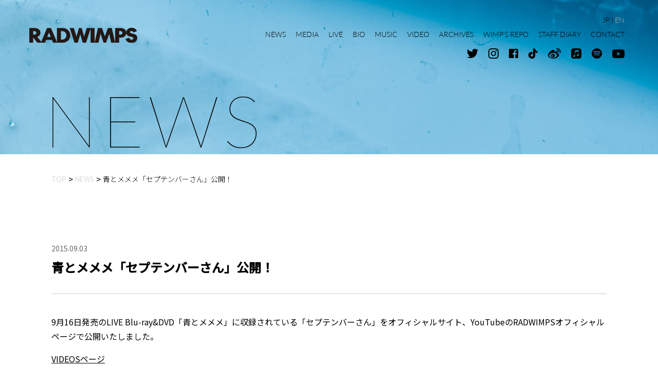

--- FILE ---
content_type: text/html; charset=UTF-8
request_url: https://radwimps.jp/news/7531/
body_size: 21877
content:
<!DOCTYPE html>
<html lang="ja" prefix="og: https://ogp.me/ns#">
<head>
<!-- Global site tag (gtag.js) - Google Analytics -->
<script async src="https://www.googletagmanager.com/gtag/js?id=UA-137890671-1"></script>
<script>
  window.dataLayer = window.dataLayer || [];
  window.GA_MEASUREMENT_ID = "UA-137890671-1";
  function gtag(){dataLayer.push(arguments);}
  gtag('js', new Date());

  gtag('config', 'UA-137890671-1');
</script>
  <meta charset="utf-8">
  <meta name="robots" content="max-image-preview:large">
  <meta name="format-detection" content="telephone=no">
  <meta name="apple-mobile-web-app-status-bar-style" content="black-translucent">
  <meta name="viewport" content="width=device-width, initial-scale=1.0">
  <title>青とメメメ「セプテンバーさん」公開！ | RADWIMPS OFFICIAL SITE</title>
  <meta name="description" content="RADWIMPS Official Website">
  <meta name="keywords" content="RADWIMPS,ラッドウィンプス,野田洋次郎,桑原彰,武田祐介,山口智史">
  <meta property="og:locale" content="ja_JP">
  <meta property="og:site_name" content="RADWIMPS OFFICIAL SITE">
  <meta property="og:type" content="article">
  <meta property="og:title" content="青とメメメ「セプテンバーさん」公開！ | RADWIMPS OFFICIAL SITE">
  <meta property="og:description" content="RADWIMPS Official Website">
  <meta property="og:url" content="https://radwimps.jp/news/7531/">
  <meta property="og:image" content="https://radwimps.jp/wp-content/themes/radwimps/assets/images/common/ogp.jpg">
  <meta name="twitter:card" content="summary">
  <meta name="twitter:site" content="@RADWIMPS">
  <meta name="twitter:title" content="青とメメメ「セプテンバーさん」公開！ | RADWIMPS OFFICIAL SITE">
  <meta name="twitter:description" content="RADWIMPS Official Website">
  <meta name="msapplication-TileColor" content="#f0f0f0">
  <meta name="theme-color" content="#000">
  <link rel="apple-touch-icon" sizes="180x180" href="https://radwimps.jp/wp-content/themes/radwimps/assets/images/favicon/apple-touch-icon.png">
  <link rel="icon" type="image/png" sizes="32x32" href="https://radwimps.jp/wp-content/themes/radwimps/assets/images/favicon/favicon-32x32.png">
  <link rel="icon" type="image/png" sizes="16x16" href="https://radwimps.jp/wp-content/themes/radwimps/assets/images/favicon/favicon-16x16.png">
  <link rel="mask-icon" href="https://radwimps.jp/wp-content/themes/radwimps/assets/images/favicon/safari-pinned-tab.svg" color="#000000">
  <link rel="manifest" href="https://radwimps.jp/wp-content/themes/radwimps/site.webmanifest">
  <link rel="preconnect" href="https://fonts.gstatic.com">
  <link rel="preload" href="https://fonts.googleapis.com/css2?family=Noto+Sans+JP:wght@300;400;500&display=swap" as="style">
  <link rel="stylesheet" href="https://fonts.googleapis.com/css2?family=Noto+Sans+JP:wght@300;400;500&display=swap" media="print" onload="this.media='all'">
  <link rel="preload" href="https://radwimps.jp/wp-content/themes/radwimps/assets/fonts/Lato-Hairline.woff" as="font" type="font/woff" crossorigin>
  <link rel="preload" href="https://radwimps.jp/wp-content/themes/radwimps/assets/fonts/Lato-Light.woff" as="font" type="font/woff" crossorigin>
  <link rel="preload" href="https://radwimps.jp/wp-content/themes/radwimps/assets/fonts/iconfont.woff2" as="font" type="font/woff2" crossorigin>
  <link rel="stylesheet" href="https://radwimps.jp/wp-content/themes/radwimps/assets/styles/style.css?6974af66583b1">
<style id='wp-block-library-inline-css' type='text/css'>
:root{--wp-admin-theme-color:#007cba;--wp-admin-theme-color-darker-10:#006ba1;--wp-admin-theme-color-darker-20:#005a87;--wp-admin-border-width-focus:2px}@media (-webkit-min-device-pixel-ratio:2),(min-resolution:192dpi){:root{--wp-admin-border-width-focus:1.5px}}:root .has-pale-pink-background-color{background-color:#f78da7}:root .has-vivid-red-background-color{background-color:#cf2e2e}:root .has-luminous-vivid-orange-background-color{background-color:#ff6900}:root .has-luminous-vivid-amber-background-color{background-color:#fcb900}:root .has-light-green-cyan-background-color{background-color:#7bdcb5}:root .has-vivid-green-cyan-background-color{background-color:#00d084}:root .has-pale-cyan-blue-background-color{background-color:#8ed1fc}:root .has-vivid-cyan-blue-background-color{background-color:#0693e3}:root .has-vivid-purple-background-color{background-color:#9b51e0}:root .has-white-background-color{background-color:#fff}:root .has-very-light-gray-background-color{background-color:#eee}:root .has-cyan-bluish-gray-background-color{background-color:#abb8c3}:root .has-very-dark-gray-background-color{background-color:#313131}:root .has-black-background-color{background-color:#000}:root .has-pale-pink-color{color:#f78da7}:root .has-vivid-red-color{color:#cf2e2e}:root .has-luminous-vivid-orange-color{color:#ff6900}:root .has-luminous-vivid-amber-color{color:#fcb900}:root .has-light-green-cyan-color{color:#7bdcb5}:root .has-vivid-green-cyan-color{color:#00d084}:root .has-pale-cyan-blue-color{color:#8ed1fc}:root .has-vivid-cyan-blue-color{color:#0693e3}:root .has-vivid-purple-color{color:#9b51e0}:root .has-white-color{color:#fff}:root .has-very-light-gray-color{color:#eee}:root .has-cyan-bluish-gray-color{color:#abb8c3}:root .has-very-dark-gray-color{color:#313131}:root .has-black-color{color:#000}:root .has-vivid-cyan-blue-to-vivid-purple-gradient-background{background:linear-gradient(135deg,#0693e3,#9b51e0)}:root .has-vivid-green-cyan-to-vivid-cyan-blue-gradient-background{background:linear-gradient(135deg,#00d084,#0693e3)}:root .has-light-green-cyan-to-vivid-green-cyan-gradient-background{background:linear-gradient(135deg,#7adcb4,#00d082)}:root .has-luminous-vivid-amber-to-luminous-vivid-orange-gradient-background{background:linear-gradient(135deg,#fcb900,#ff6900)}:root .has-luminous-vivid-orange-to-vivid-red-gradient-background{background:linear-gradient(135deg,#ff6900,#cf2e2e)}:root .has-very-light-gray-to-cyan-bluish-gray-gradient-background{background:linear-gradient(135deg,#eee,#a9b8c3)}:root .has-cool-to-warm-spectrum-gradient-background{background:linear-gradient(135deg,#4aeadc,#9778d1 20%,#cf2aba 40%,#ee2c82 60%,#fb6962 80%,#fef84c)}:root .has-blush-light-purple-gradient-background{background:linear-gradient(135deg,#ffceec,#9896f0)}:root .has-blush-bordeaux-gradient-background{background:linear-gradient(135deg,#fecda5,#fe2d2d 50%,#6b003e)}:root .has-purple-crush-gradient-background{background:linear-gradient(135deg,#34e2e4,#4721fb 50%,#ab1dfe)}:root .has-luminous-dusk-gradient-background{background:linear-gradient(135deg,#ffcb70,#c751c0 50%,#4158d0)}:root .has-hazy-dawn-gradient-background{background:linear-gradient(135deg,#faaca8,#dad0ec)}:root .has-pale-ocean-gradient-background{background:linear-gradient(135deg,#fff5cb,#b6e3d4 50%,#33a7b5)}:root .has-electric-grass-gradient-background{background:linear-gradient(135deg,#caf880,#71ce7e)}:root .has-subdued-olive-gradient-background{background:linear-gradient(135deg,#fafae1,#67a671)}:root .has-atomic-cream-gradient-background{background:linear-gradient(135deg,#fdd79a,#004a59)}:root .has-nightshade-gradient-background{background:linear-gradient(135deg,#330968,#31cdcf)}:root .has-midnight-gradient-background{background:linear-gradient(135deg,#020381,#2874fc)}.has-small-font-size{font-size:.8125em}.has-normal-font-size,.has-regular-font-size{font-size:1em}.has-medium-font-size{font-size:1.25em}.has-large-font-size{font-size:2.25em}.has-huge-font-size,.has-larger-font-size{font-size:2.625em}.has-text-align-center{text-align:center}.has-text-align-left{text-align:left}.has-text-align-right{text-align:right}#end-resizable-editor-section{display:none}.aligncenter{clear:both}.items-justified-left{justify-content:flex-start}.items-justified-center{justify-content:center}.items-justified-right{justify-content:flex-end}.items-justified-space-between{justify-content:space-between}.screen-reader-text{border:0;clip:rect(1px,1px,1px,1px);-webkit-clip-path:inset(50%);clip-path:inset(50%);height:1px;margin:-1px;overflow:hidden;padding:0;position:absolute;width:1px;word-wrap:normal!important}.screen-reader-text:focus{background-color:#ddd;clip:auto!important;-webkit-clip-path:none;clip-path:none;color:#444;display:block;font-size:1em;height:auto;left:5px;line-height:normal;padding:15px 23px 14px;text-decoration:none;top:5px;width:auto;z-index:100000}
</style>
<link rel="canonical" href="https://radwimps.jp/news/7531/" />
</head>
<body class="is-preload" data-page="root" data-id="news-single">

  <header class="l-header js-header">
    <div class="p-header">
      <div class="p-header__logo">
        <a href="https://radwimps.jp/" class="u-hv-fade js-logo-link">
          <img src="https://radwimps.jp/wp-content/themes/radwimps/assets/images/common/logo.svg" class="u-w-full" alt="RADWIMPS">
        </a>
      </div>
      <div class="p-header__wrapper js-menu">
        <nav class="p-nav nav js-nav">
          <a href="https://radwimps.jp/news/" class="item js-nav-link">
            <span class="js-nav-label">NEWS</span>
          </a>
          <a href="https://radwimps.jp/media/" class="item">
            <span class="js-nav-label">MEDIA</span>
          </a>
          <a href="https://radwimps.jp/live/" class="item js-nav-link">
            <span class="js-nav-label">LIVE</span>
          </a>
          <a href="https://radwimps.jp/biography/" class="item js-nav-link">
            <span class="js-nav-label">BIO</span>
          </a>
          <a href="https://radwimps.jp/music/" class="item js-nav-link">
            <span class="js-nav-label">MUSIC</span>
          </a>
          <a href="https://radwimps.jp/videos/" class="item js-nav-link">
            <span class="js-nav-label">VIDEO</span>
          </a>
          <a href="https://radwimps.jp/archives/" class="item js-nav-link">
            <span class="js-nav-label">ARCHIVES</span>
          </a>
          <a href="https://radwimps.jp/wimps_repo/" class="item">
            <span class="js-nav-label">WIMP'S REPO</span>
          </a>
          <a href="https://radwimps.jp/radwimps_staff/" class="item">
            <span class="js-nav-label">STAFF DIARY</span>
          </a>
          <a href="https://radwimps.jp/contact/" class="item" data-page-prevent>
            <span class="js-nav-label">CONTACT</span>
          </a>
        </nav>
        <div class="lang js-lang">
          <a href="/" class="item js-lang-ja">JP</a>
          <a href="/en/" class="item js-lang-en">EN</a>
        </div>
   
        <div class="socials js-header-socials">
          <a href="https://twitter.com/RADWIMPS" class="item u-hv-fade" target="_blank">
            <i class="c-icon -tw icon" aria-label="Twitter"></i>
          </a>
          <a href="https://www.instagram.com/radwimps_jp/" class="item u-hv-fade" target="_blank">
            <i class="c-icon -ig icon" aria-label="Instagram"></i>
          </a>
          <a href="https://www.facebook.com/radwimps.official/" class="item u-hv-fade" target="_blank">
            <i class="c-icon -fb icon" aria-label="Facebook"></i>
          </a>
          <a href="https://www.tiktok.com/@radwimps_official" class="item u-hv-fade" target="_blank">
            <i class="c-icon -ticktok icon" aria-label="TickTok"></i>
          </a>
          <a href="https://weibo.com/6116796498" class="item u-hv-fade" target="_blank">
            <i class="c-icon -weibo icon" aria-label="Weibo"></i>
          </a>
          <a href="https://music.apple.com/jp/artist/radwimps/91160335" class="item u-hv-fade" target="_blank">
            <i class="c-icon -applemusic icon" aria-label="AppleMusic"></i>
          </a>
          <a href="https://open.spotify.com/artist/1EowJ1WwkMzkCkRomFhui7" class="item u-hv-fade" target="_blank">
            <i class="c-icon -spotify icon" aria-label="Spotify"></i>
          </a>
          <a href="https://www.youtube.com/channel/UCIVqvhyo8ttjYOmMJuhq_YQ" class="item u-hv-fade" target="_blank">
            <i class="c-icon -yt icon" aria-label="Youtube"></i>
          </a>
        </div>
      </div>
      <div class="p-header__hamburger js-menu-trigger">
        <div class="bar js-menu-bar"></div>
        <div class="bar js-menu-bar"></div>
        <div class="bar js-menu-bar"></div>
        <div class="bar js-menu-bar"></div>
      </div>
    </div>
  </header>

  <div class="l-root" data-scroll="root">
    <div data-scroll="page">

      <div data-page="wrapper">
        <div class="l-main" data-page="main" data-page-namespace="news-single">
            

            <div class="p-hero">
              <div class="l-content p-hero__inner">
                <h1 class="title js-anim-hero" aria-label="NEWS">
                  <span class="i" aria-hidden="true">N</span>
                  <span class="i" aria-hidden="true">E</span>
                  <span class="i" aria-hidden="true">W</span>
                  <span class="i" aria-hidden="true">S</span>
                </h1>
              </div>
            </div>

<div class="p-bread">
<ul class="l-content p-bread__inner" itemscope itemtype="https://schema.org/BreadcrumbList">
<li itemprop=”itemListElement” itemscope itemtype=”https://schema.org/ListItem” class="item"><a href="https://radwimps.jp/" itemprop=”item” class="link"><span itemprop=”name" class="label">TOP</span><meta itemprop="position" content="1"></a></li>
<li itemprop=”itemListElement” itemscope itemtype=”https://schema.org/ListItem” class="item"><a href="https://radwimps.jp/news/" itemprop=”item” class="link"><span itemprop=”name" class="label">NEWS</span><meta itemprop="position" content="2"></a></li><li itemprop=”itemListElement” itemscope itemtype=”https://schema.org/ListItem” class="item -current"><a href="https://radwimps.jp/news/7531/" itemprop=”item” class="link"><span itemprop=”name" class="label">青とメメメ「セプテンバーさん」公開！</span><meta itemprop="position" content="3"></a></li></ul>
</div>


            <div class="l-container" data-page="container">
              <div class="l-content">

                <div class="p-article">
                  <div class="p-article__head">
                    <time class="date" datetime="2015-09-03">2015.09.03</time>
                    <h2 class="title">青とメメメ「セプテンバーさん」公開！</h2>
                  </div>
                  <div class="p-article__main">
                    <div class="p-article__body js-article">
<p>
	9月16日発売のLIVE Blu-ray&amp;DVD「青とメメメ」に収録されている「セプテンバーさん」をオフィシャルサイト、YouTubeのRADWIMPSオフィシャルページで公開いたしました。</p>
<p>	<ins><a href="http://emirecords.jp/radwimps/videos/">VIDEOSページ</a></ins></p>
                    </div>
                    <div class="socials">
                    <div class="p-share">
                      <p class="label">SHARE</p>
                      <div class="list">
                        <a href="https://www.facebook.com/sharer/sharer.php?u=https%3A%2F%2Fradwimps.jp%2Fnews%2F7531%2F" class="item u-hv-fade" target="_blank">
                          <i class="c-icon -fb icon" aria-label="Facebook"></i>
                        </a>
                        <a href="http://twitter.com/share?text=%E9%9D%92%E3%81%A8%E3%83%A1%E3%83%A1%E3%83%A1%E3%80%8C%E3%82%BB%E3%83%97%E3%83%86%E3%83%B3%E3%83%90%E3%83%BC%E3%81%95%E3%82%93%E3%80%8D%E5%85%AC%E9%96%8B%EF%BC%81&hashtags=RADWIMPS&url=https%3A%2F%2Fradwimps.jp%2Fnews%2F7531%2F" class="item u-hv-fade" target="_blank">
                          <i class="c-icon -tw icon" aria-label="Twitter"></i>
                        </a>
                        <a href="http://line.me/R/msg/text/?%E9%9D%92%E3%81%A8%E3%83%A1%E3%83%A1%E3%83%A1%E3%80%8C%E3%82%BB%E3%83%97%E3%83%86%E3%83%B3%E3%83%90%E3%83%BC%E3%81%95%E3%82%93%E3%80%8D%E5%85%AC%E9%96%8B%EF%BC%81%0Ahttps%3A%2F%2Fradwimps.jp%2Fnews%2F7531%2F" class="item u-hv-fade" target="_blank">
                          <i class="c-icon -line icon" aria-label="LINE"></i>
                        </a>
                      </div>
                    </div>                    </div>
                  </div>
                </div>

                <div class="p-paging">
                  <div class="col -back">
                    <a href="https://radwimps.jp/news/" class="c-button-arrow -reverse">
                      <span class="c-button-arrow__label">BACK TO LIST</span>
                    </a>
                  </div>
                </div>
              </div>
            </div>
        </div>
                    
        <div class="p-banners">
          <div class="l-content js-banner-slider">
            <div class="p-banners__inner swiper-wrapper">
              <a href="https://radwimps-store.radwimps.jp/" class="item swiper-slide" target="_blank">
                <img src="https://radwimps.jp/wp-content/themes/radwimps/assets/images/common/bnr-footer_1.jpg?var=20241101" class="u-w-full" loading="lazy" alt="RADWIMPS Official Shop">
              </a>
              <a href="https://rarirurecords.jp/" class="item swiper-slide" target="_blank">
                <img src="https://radwimps.jp/wp-content/themes/radwimps/assets/images/common/bnr-footer_2.jpg" class="u-w-full" loading="lazy" alt="ラリルレコード">
              </a>
              <a href="https://bokunchi.radwimps.jp/" class="item swiper-slide" target="_blank">
                <img src="https://radwimps.jp/wp-content/themes/radwimps/assets/images/common/bnr-footer_3.jpg?var=20241101" class="u-w-full" loading="lazy" alt="ボクンチ">
              </a>
            </div>
          </div>
        </div>

        <footer class="l-footer">
          <div class="p-footer">
            <a href="#top" class="p-footer__pagetop">
              <div class="barwrap">
                <div class="bar js-anim-scroll"></div>
              </div>
              <p class="label">GO TOP</p>
            </a>
            <div class="l-content p-footer__inner">
              <div class="col">
                <a href="https://radwimps.jp/" class="logo js-logo-link">
                  <img src="https://radwimps.jp/wp-content/themes/radwimps/assets/images/common/logo_white.svg" class="u-w-full" loading="lazy" alt="RADWIMPS">
                </a>
   
                <div class="socials">
                  <a href="https://twitter.com/RADWIMPS" class="item u-hv-fade" target="_blank">
                    <i class="c-icon -tw icon" aria-label="Twitter"></i>
                  </a>
                  <a href="https://www.instagram.com/radwimps_jp/" class="item u-hv-fade" target="_blank">
                    <i class="c-icon -ig icon" aria-label="Instagram"></i>
                  </a>
                  <a href="https://www.facebook.com/radwimps.official/" class="item u-hv-fade" target="_blank">
                    <i class="c-icon -fb icon" aria-label="Facebook"></i>
                  </a>
                  <a href="https://www.tiktok.com/@radwimps_official" class="item u-hv-fade" target="_blank">
                    <i class="c-icon -ticktok icon" aria-label="TickTok"></i>
                  </a>
                  <a href="https://weibo.com/6116796498" class="item u-hv-fade" target="_blank">
                    <i class="c-icon -weibo icon" aria-label="Weibo"></i>
                  </a>
                  <a href="https://music.apple.com/jp/artist/radwimps/91160335" class="item u-hv-fade" target="_blank">
                    <i class="c-icon -applemusic icon" aria-label="AppleMusic"></i>
                  </a>
                  <a href="https://open.spotify.com/artist/1EowJ1WwkMzkCkRomFhui7" class="item u-hv-fade" target="_blank">
                    <i class="c-icon -spotify icon" aria-label="Spotify"></i>
                  </a>
                  <a href="https://www.youtube.com/channel/UCIVqvhyo8ttjYOmMJuhq_YQ" class="item u-hv-fade" target="_blank">
                    <i class="c-icon -yt icon" aria-label="Youtube"></i>
                  </a>
                </div>
              </div>
              <div class="col">
                <a href="https://radwimps.jp/news/" class="link u-hv-fade js-nav-link">NEWS</a>
                <a href="https://radwimps.jp/media/" class="link u-hv-fade">MEDIA</a>
                <a href="https://radwimps.jp/live/" class="link u-hv-fade js-nav-link">LIVE</a>
                <a href="https://radwimps.jp/biography/" class="link u-hv-fade js-nav-link">BIO</a>
                <a href="https://radwimps.jp/music/" class="link u-hv-fade js-nav-link">MUSIC</a>
                <a href="https://radwimps.jp/videos/" class="link u-hv-fade js-nav-link">VIDEO</a>
                <a href="https://radwimps.jp/archives/" class="link u-hv-fade js-nav-link">ARCHIVES</a>
                <a href="https://radwimps.jp/wimps_repo/" class="link u-hv-fade">WIMP'S REPO</a>
                <a href="https://radwimps.jp/radwimps_staff/" class="link u-hv-fade">STAFF DIARY</a>
                <a href="https://radwimps.jp/contact/" class="link u-hv-fade" data-page-prevent>CONTACT</a>
              </div>
              <p class="copy"><small>Copyright © voque ting co.,ltd. All Rights Reserved.</small></p>
            </div>
          </div>
        </footer>
      </div>
    </div>
  </div>


  <div id="modal" class="p-modal" aria-hidden="true">
    <div class="p-modal__wrapper">
      <div class="p-modal__inner">
        <div class="p-modal__close" data-modal-close></div>
      </div>
    </div>
    <div class="p-modal__overlay" data-modal-close></div>
  </div>

  <script src="https://radwimps.jp/wp-content/themes/radwimps/assets/scripts/bundle.js?6974af665b28a" defer></script>
</body>
</html>